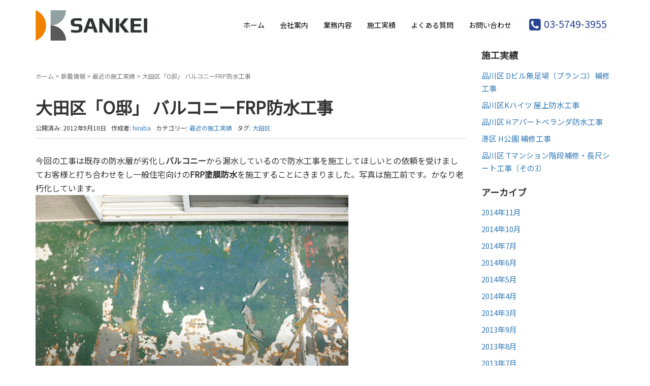

--- FILE ---
content_type: text/html; charset=UTF-8
request_url: https://sankei-reform.com/news/achievement/20120910.html
body_size: 13805
content:
<!DOCTYPE html>
<html lang="ja"
	prefix="og: https://ogp.me/ns#" >
<head prefix="og: http://ogp.me/ns# fb: http://ogp.me/ns/fb# article: http://ogp.me/ns/article#">
	<meta charset="UTF-8">
	<meta name="viewport" content="width=device-width, initial-scale=1.0, maximum-scale=1.0, user-scalable=0" />
	<link rel="pingback" href="https://sankei-reform.com/xmlrpc.php" />
	<!--[if lt IE 9]>
	<script src="https://sankei-reform.com/wp-content/themes/habakiri/js/html5shiv.min.js"></script>
	<![endif]-->
	<title>大田区「O邸」 バルコニーFRP防水工事 - 株式会社三景</title>

		<!-- All in One SEO 4.1.5.3 -->
		<meta name="description" content="今回の工事は既存の防水層が劣化しバルコニーから漏水しているので防水工事を施工してほしいとの依頼を受けましてお客様と打ち合わせをし一般住宅向けのFRP塗膜防水を施工することにきまりました。写真は施工前です。かなり老朽化して […]" />
		<meta name="robots" content="max-image-preview:large" />
		<link rel="canonical" href="https://sankei-reform.com/news/achievement/20120910.html" />

		<!-- Google tag (gtag.js) -->
<script async src="https://www.googletagmanager.com/gtag/js?id=G-4HK54TE515"></script>
<script>
 window.dataLayer = window.dataLayer || [];
 function gtag(){dataLayer.push(arguments);}
 gtag('js', new Date());

 gtag('config', 'G-4HK54TE515');
</script>
		<meta property="og:locale" content="ja_JP" />
		<meta property="og:site_name" content="株式会社三景 - 品川区のビル・マンションの外壁調査・修繕・改修なら私たちにお任せください。" />
		<meta property="og:type" content="article" />
		<meta property="og:title" content="大田区「O邸」 バルコニーFRP防水工事 - 株式会社三景" />
		<meta property="og:description" content="今回の工事は既存の防水層が劣化しバルコニーから漏水しているので防水工事を施工してほしいとの依頼を受けましてお客様と打ち合わせをし一般住宅向けのFRP塗膜防水を施工することにきまりました。写真は施工前です。かなり老朽化して […]" />
		<meta property="og:url" content="https://sankei-reform.com/news/achievement/20120910.html" />
		<meta property="og:image" content="https://sankei-reform.com/wp-content/uploads/2020/09/SANKEI-1.jpg" />
		<meta property="og:image:secure_url" content="https://sankei-reform.com/wp-content/uploads/2020/09/SANKEI-1.jpg" />
		<meta property="og:image:width" content="512" />
		<meta property="og:image:height" content="512" />
		<meta property="article:published_time" content="2012-09-10T01:30:06+00:00" />
		<meta property="article:modified_time" content="2020-10-16T03:45:28+00:00" />
		<meta name="twitter:card" content="summary" />
		<meta name="twitter:domain" content="sankei-reform.com" />
		<meta name="twitter:title" content="大田区「O邸」 バルコニーFRP防水工事 - 株式会社三景" />
		<meta name="twitter:description" content="今回の工事は既存の防水層が劣化しバルコニーから漏水しているので防水工事を施工してほしいとの依頼を受けましてお客様と打ち合わせをし一般住宅向けのFRP塗膜防水を施工することにきまりました。写真は施工前です。かなり老朽化して […]" />
		<meta name="twitter:image" content="https://sankei-reform.com/wp-content/uploads/2020/09/SANKEI-1.jpg" />
		<script type="application/ld+json" class="aioseo-schema">
			{"@context":"https:\/\/schema.org","@graph":[{"@type":"WebSite","@id":"https:\/\/sankei-reform.com\/#website","url":"https:\/\/sankei-reform.com\/","name":"\u682a\u5f0f\u4f1a\u793e\u4e09\u666f","description":"\u54c1\u5ddd\u533a\u306e\u30d3\u30eb\u30fb\u30de\u30f3\u30b7\u30e7\u30f3\u306e\u5916\u58c1\u8abf\u67fb\u30fb\u4fee\u7e55\u30fb\u6539\u4fee\u306a\u3089\u79c1\u305f\u3061\u306b\u304a\u4efb\u305b\u304f\u3060\u3055\u3044\u3002","inLanguage":"ja","publisher":{"@id":"https:\/\/sankei-reform.com\/#organization"}},{"@type":"Organization","@id":"https:\/\/sankei-reform.com\/#organization","name":"\u682a\u5f0f\u4f1a\u793e\u4e09\u666f","url":"https:\/\/sankei-reform.com\/","logo":{"@type":"ImageObject","@id":"https:\/\/sankei-reform.com\/#organizationLogo","url":"https:\/\/sankei-reform.com\/wp-content\/uploads\/2020\/09\/SANKEI-1.jpg","width":512,"height":512,"caption":"\u682a\u5f0f\u4f1a\u793e\u4e09\u666f"},"image":{"@id":"https:\/\/sankei-reform.com\/#organizationLogo"}},{"@type":"BreadcrumbList","@id":"https:\/\/sankei-reform.com\/news\/achievement\/20120910.html#breadcrumblist","itemListElement":[{"@type":"ListItem","@id":"https:\/\/sankei-reform.com\/#listItem","position":1,"item":{"@type":"WebPage","@id":"https:\/\/sankei-reform.com\/","name":"\u30db\u30fc\u30e0","description":"\u4e09\u666f\u306b\u3064\u3044\u3066 ABOUT SANKEI \u682a\u5f0f\u4f1a\u793e\u4e09\u666f\u306f\u8a2d\u7acb10\u5e74\u4ee5\u4e0a\u306e\u5b9f\u7e3e\u3092\u8a87\u308b\u9632\u6c34\u30fb\u5857\u88c5\u30fb\u5916\u58c1\u5de5\u4e8b\u4f1a\u793e\u3002 \u3053 [\u2026]","url":"https:\/\/sankei-reform.com\/"},"nextItem":"https:\/\/sankei-reform.com\/news\/achievement\/20120910.html#listItem"},{"@type":"ListItem","@id":"https:\/\/sankei-reform.com\/news\/achievement\/20120910.html#listItem","position":2,"item":{"@type":"WebPage","@id":"https:\/\/sankei-reform.com\/news\/achievement\/20120910.html","name":"\u5927\u7530\u533a\u300cO\u90b8\u300d \u30d0\u30eb\u30b3\u30cb\u30fcFRP\u9632\u6c34\u5de5\u4e8b","description":"\u4eca\u56de\u306e\u5de5\u4e8b\u306f\u65e2\u5b58\u306e\u9632\u6c34\u5c64\u304c\u52a3\u5316\u3057\u30d0\u30eb\u30b3\u30cb\u30fc\u304b\u3089\u6f0f\u6c34\u3057\u3066\u3044\u308b\u306e\u3067\u9632\u6c34\u5de5\u4e8b\u3092\u65bd\u5de5\u3057\u3066\u307b\u3057\u3044\u3068\u306e\u4f9d\u983c\u3092\u53d7\u3051\u307e\u3057\u3066\u304a\u5ba2\u69d8\u3068\u6253\u3061\u5408\u308f\u305b\u3092\u3057\u4e00\u822c\u4f4f\u5b85\u5411\u3051\u306eFRP\u5857\u819c\u9632\u6c34\u3092\u65bd\u5de5\u3059\u308b\u3053\u3068\u306b\u304d\u307e\u308a\u307e\u3057\u305f\u3002\u5199\u771f\u306f\u65bd\u5de5\u524d\u3067\u3059\u3002\u304b\u306a\u308a\u8001\u673d\u5316\u3057\u3066 [\u2026]","url":"https:\/\/sankei-reform.com\/news\/achievement\/20120910.html"},"previousItem":"https:\/\/sankei-reform.com\/#listItem"}]},{"@type":"Person","@id":"https:\/\/sankei-reform.com\/author\/hiraba#author","url":"https:\/\/sankei-reform.com\/author\/hiraba","name":"hiraba","image":{"@type":"ImageObject","@id":"https:\/\/sankei-reform.com\/news\/achievement\/20120910.html#authorImage","url":"https:\/\/secure.gravatar.com\/avatar\/9bf9e29db8eb599e64fbdecf436a613b?s=96&d=mm&r=g","width":96,"height":96,"caption":"hiraba"}},{"@type":"WebPage","@id":"https:\/\/sankei-reform.com\/news\/achievement\/20120910.html#webpage","url":"https:\/\/sankei-reform.com\/news\/achievement\/20120910.html","name":"\u5927\u7530\u533a\u300cO\u90b8\u300d \u30d0\u30eb\u30b3\u30cb\u30fcFRP\u9632\u6c34\u5de5\u4e8b - \u682a\u5f0f\u4f1a\u793e\u4e09\u666f","description":"\u4eca\u56de\u306e\u5de5\u4e8b\u306f\u65e2\u5b58\u306e\u9632\u6c34\u5c64\u304c\u52a3\u5316\u3057\u30d0\u30eb\u30b3\u30cb\u30fc\u304b\u3089\u6f0f\u6c34\u3057\u3066\u3044\u308b\u306e\u3067\u9632\u6c34\u5de5\u4e8b\u3092\u65bd\u5de5\u3057\u3066\u307b\u3057\u3044\u3068\u306e\u4f9d\u983c\u3092\u53d7\u3051\u307e\u3057\u3066\u304a\u5ba2\u69d8\u3068\u6253\u3061\u5408\u308f\u305b\u3092\u3057\u4e00\u822c\u4f4f\u5b85\u5411\u3051\u306eFRP\u5857\u819c\u9632\u6c34\u3092\u65bd\u5de5\u3059\u308b\u3053\u3068\u306b\u304d\u307e\u308a\u307e\u3057\u305f\u3002\u5199\u771f\u306f\u65bd\u5de5\u524d\u3067\u3059\u3002\u304b\u306a\u308a\u8001\u673d\u5316\u3057\u3066 [\u2026]","inLanguage":"ja","isPartOf":{"@id":"https:\/\/sankei-reform.com\/#website"},"breadcrumb":{"@id":"https:\/\/sankei-reform.com\/news\/achievement\/20120910.html#breadcrumblist"},"author":"https:\/\/sankei-reform.com\/author\/hiraba#author","creator":"https:\/\/sankei-reform.com\/author\/hiraba#author","image":{"@type":"ImageObject","@id":"https:\/\/sankei-reform.com\/#mainImage","url":"https:\/\/sankei-reform.com\/wp-content\/uploads\/2012\/09\/2012_09_09_091.jpg","width":616,"height":398},"primaryImageOfPage":{"@id":"https:\/\/sankei-reform.com\/news\/achievement\/20120910.html#mainImage"},"datePublished":"2012-09-10T01:30:06+09:00","dateModified":"2020-10-16T03:45:28+09:00"},{"@type":"BlogPosting","@id":"https:\/\/sankei-reform.com\/news\/achievement\/20120910.html#blogposting","name":"\u5927\u7530\u533a\u300cO\u90b8\u300d \u30d0\u30eb\u30b3\u30cb\u30fcFRP\u9632\u6c34\u5de5\u4e8b - \u682a\u5f0f\u4f1a\u793e\u4e09\u666f","description":"\u4eca\u56de\u306e\u5de5\u4e8b\u306f\u65e2\u5b58\u306e\u9632\u6c34\u5c64\u304c\u52a3\u5316\u3057\u30d0\u30eb\u30b3\u30cb\u30fc\u304b\u3089\u6f0f\u6c34\u3057\u3066\u3044\u308b\u306e\u3067\u9632\u6c34\u5de5\u4e8b\u3092\u65bd\u5de5\u3057\u3066\u307b\u3057\u3044\u3068\u306e\u4f9d\u983c\u3092\u53d7\u3051\u307e\u3057\u3066\u304a\u5ba2\u69d8\u3068\u6253\u3061\u5408\u308f\u305b\u3092\u3057\u4e00\u822c\u4f4f\u5b85\u5411\u3051\u306eFRP\u5857\u819c\u9632\u6c34\u3092\u65bd\u5de5\u3059\u308b\u3053\u3068\u306b\u304d\u307e\u308a\u307e\u3057\u305f\u3002\u5199\u771f\u306f\u65bd\u5de5\u524d\u3067\u3059\u3002\u304b\u306a\u308a\u8001\u673d\u5316\u3057\u3066 [\u2026]","inLanguage":"ja","headline":"\u5927\u7530\u533a\u300cO\u90b8\u300d \u30d0\u30eb\u30b3\u30cb\u30fcFRP\u9632\u6c34\u5de5\u4e8b","author":{"@id":"https:\/\/sankei-reform.com\/author\/hiraba#author"},"publisher":{"@id":"https:\/\/sankei-reform.com\/#organization"},"datePublished":"2012-09-10T01:30:06+09:00","dateModified":"2020-10-16T03:45:28+09:00","articleSection":"\u6700\u8fd1\u306e\u65bd\u5de5\u5b9f\u7e3e, \u5927\u7530\u533a","mainEntityOfPage":{"@id":"https:\/\/sankei-reform.com\/news\/achievement\/20120910.html#webpage"},"isPartOf":{"@id":"https:\/\/sankei-reform.com\/news\/achievement\/20120910.html#webpage"},"image":{"@type":"ImageObject","@id":"https:\/\/sankei-reform.com\/#articleImage","url":"https:\/\/sankei-reform.com\/wp-content\/uploads\/2012\/09\/2012_09_09_091.jpg","width":616,"height":398}}]}
		</script>
		<!-- All in One SEO -->

<link rel='dns-prefetch' href='//www.google.com' />
<link rel='dns-prefetch' href='//s.w.org' />
<link rel="alternate" type="application/rss+xml" title="株式会社三景 &raquo; フィード" href="https://sankei-reform.com/feed" />
<link rel="alternate" type="application/rss+xml" title="株式会社三景 &raquo; コメントフィード" href="https://sankei-reform.com/comments/feed" />
<link rel="alternate" type="application/rss+xml" title="株式会社三景 &raquo; 大田区「O邸」 バルコニーFRP防水工事 のコメントのフィード" href="https://sankei-reform.com/news/achievement/20120910.html/feed" />
		<!-- This site uses the Google Analytics by MonsterInsights plugin v8.10.0 - Using Analytics tracking - https://www.monsterinsights.com/ -->
		<!-- Note: MonsterInsights is not currently configured on this site. The site owner needs to authenticate with Google Analytics in the MonsterInsights settings panel. -->
					<!-- No UA code set -->
				<!-- / Google Analytics by MonsterInsights -->
				<script type="text/javascript">
			window._wpemojiSettings = {"baseUrl":"https:\/\/s.w.org\/images\/core\/emoji\/13.0.0\/72x72\/","ext":".png","svgUrl":"https:\/\/s.w.org\/images\/core\/emoji\/13.0.0\/svg\/","svgExt":".svg","source":{"concatemoji":"https:\/\/sankei-reform.com\/wp-includes\/js\/wp-emoji-release.min.js?ver=5.5.17"}};
			!function(e,a,t){var n,r,o,i=a.createElement("canvas"),p=i.getContext&&i.getContext("2d");function s(e,t){var a=String.fromCharCode;p.clearRect(0,0,i.width,i.height),p.fillText(a.apply(this,e),0,0);e=i.toDataURL();return p.clearRect(0,0,i.width,i.height),p.fillText(a.apply(this,t),0,0),e===i.toDataURL()}function c(e){var t=a.createElement("script");t.src=e,t.defer=t.type="text/javascript",a.getElementsByTagName("head")[0].appendChild(t)}for(o=Array("flag","emoji"),t.supports={everything:!0,everythingExceptFlag:!0},r=0;r<o.length;r++)t.supports[o[r]]=function(e){if(!p||!p.fillText)return!1;switch(p.textBaseline="top",p.font="600 32px Arial",e){case"flag":return s([127987,65039,8205,9895,65039],[127987,65039,8203,9895,65039])?!1:!s([55356,56826,55356,56819],[55356,56826,8203,55356,56819])&&!s([55356,57332,56128,56423,56128,56418,56128,56421,56128,56430,56128,56423,56128,56447],[55356,57332,8203,56128,56423,8203,56128,56418,8203,56128,56421,8203,56128,56430,8203,56128,56423,8203,56128,56447]);case"emoji":return!s([55357,56424,8205,55356,57212],[55357,56424,8203,55356,57212])}return!1}(o[r]),t.supports.everything=t.supports.everything&&t.supports[o[r]],"flag"!==o[r]&&(t.supports.everythingExceptFlag=t.supports.everythingExceptFlag&&t.supports[o[r]]);t.supports.everythingExceptFlag=t.supports.everythingExceptFlag&&!t.supports.flag,t.DOMReady=!1,t.readyCallback=function(){t.DOMReady=!0},t.supports.everything||(n=function(){t.readyCallback()},a.addEventListener?(a.addEventListener("DOMContentLoaded",n,!1),e.addEventListener("load",n,!1)):(e.attachEvent("onload",n),a.attachEvent("onreadystatechange",function(){"complete"===a.readyState&&t.readyCallback()})),(n=t.source||{}).concatemoji?c(n.concatemoji):n.wpemoji&&n.twemoji&&(c(n.twemoji),c(n.wpemoji)))}(window,document,window._wpemojiSettings);
		</script>
		<style type="text/css">
img.wp-smiley,
img.emoji {
	display: inline !important;
	border: none !important;
	box-shadow: none !important;
	height: 1em !important;
	width: 1em !important;
	margin: 0 .07em !important;
	vertical-align: -0.1em !important;
	background: none !important;
	padding: 0 !important;
}
</style>
	<link rel='stylesheet' id='wp-block-library-css'  href='https://sankei-reform.com/wp-includes/css/dist/block-library/style.min.css?ver=5.5.17' type='text/css' media='all' />
<link rel='stylesheet' id='simple-sitemap-css-css'  href='https://sankei-reform.com/wp-content/plugins/simple-sitemap/lib/assets/css/simple-sitemap.css?ver=3.5.4' type='text/css' media='all' />
<link rel='stylesheet' id='habakiri-assets-css'  href='https://sankei-reform.com/wp-content/themes/habakiri/css/assets.min.css?ver=1.0.0' type='text/css' media='all' />
<link rel='stylesheet' id='habakiri-css'  href='https://sankei-reform.com/wp-content/themes/habakiri/style.min.css?ver=20200929061838' type='text/css' media='all' />
<link rel='stylesheet' id='habakiri-child-css'  href='https://sankei-reform.com/wp-content/themes/habakiri-child/style.css?ver=20200929061838' type='text/css' media='all' />
<link rel='stylesheet' id='slb_core-css'  href='https://sankei-reform.com/wp-content/plugins/simple-lightbox/client/css/app.css?ver=2.8.1' type='text/css' media='all' />
<link rel='stylesheet' id='feedzy-rss-feeds-css'  href='https://sankei-reform.com/wp-content/plugins/feedzy-rss-feeds/css/feedzy-rss-feeds.css?ver=3.5.1' type='text/css' media='all' />
<script type='text/javascript' src='https://sankei-reform.com/wp-includes/js/jquery/jquery.js?ver=1.12.4-wp' id='jquery-core-js'></script>
<link rel="https://api.w.org/" href="https://sankei-reform.com/wp-json/" /><link rel="alternate" type="application/json" href="https://sankei-reform.com/wp-json/wp/v2/posts/659" /><link rel="EditURI" type="application/rsd+xml" title="RSD" href="https://sankei-reform.com/xmlrpc.php?rsd" />
<link rel="wlwmanifest" type="application/wlwmanifest+xml" href="https://sankei-reform.com/wp-includes/wlwmanifest.xml" /> 
<link rel='prev' title='品川区「Hコーポ」マンション屋根防水工事施工風景（2011年11月09日施工）' href='https://sankei-reform.com/news/achievement/20120827.html' />
<link rel='next' title='中央区「Kビル」【1】天端防水工事' href='https://sankei-reform.com/news/achievement/20120917.html' />
<meta name="generator" content="WordPress 5.5.17" />
<link rel='shortlink' href='https://sankei-reform.com/?p=659' />
<link rel="alternate" type="application/json+oembed" href="https://sankei-reform.com/wp-json/oembed/1.0/embed?url=https%3A%2F%2Fsankei-reform.com%2Fnews%2Fachievement%2F20120910.html" />
<link rel="alternate" type="text/xml+oembed" href="https://sankei-reform.com/wp-json/oembed/1.0/embed?url=https%3A%2F%2Fsankei-reform.com%2Fnews%2Fachievement%2F20120910.html&#038;format=xml" />
		<style>
		/* Safari 6.1+ (10.0 is the latest version of Safari at this time) */
		@media (max-width: 991px) and (min-color-index: 0) and (-webkit-min-device-pixel-ratio: 0) { @media () {
			display: block !important;
			.header__col {
				width: 100%;
			}
		}}
		</style>
		<style>a{color:#337ab7}a:focus,a:active,a:hover{color:#23527c}.site-branding a{color:#000}.responsive-nav a{color:#000;font-size:12px}.responsive-nav a small{color:#777;font-size:10px}.responsive-nav a:hover small,.responsive-nav a:active small,.responsive-nav .current-menu-item small,.responsive-nav .current-menu-ancestor small,.responsive-nav .current-menu-parent small,.responsive-nav .current_page_item small,.responsive-nav .current_page_parent small{color:#777}.responsive-nav .menu>.menu-item>a,.header--transparency.header--fixed--is_scrolled .responsive-nav .menu>.menu-item>a{background-color:transparent;padding:23px 15px}.responsive-nav .menu>.menu-item>a:hover,.responsive-nav .menu>.menu-item>a:active,.responsive-nav .menu>.current-menu-item>a,.responsive-nav .menu>.current-menu-ancestor>a,.responsive-nav .menu>.current-menu-parent>a,.responsive-nav .menu>.current_page_item>a,.responsive-nav .menu>.current_page_parent>a,.header--transparency.header--fixed--is_scrolled .responsive-nav .menu>.menu-item>a:hover,.header--transparency.header--fixed--is_scrolled .responsive-nav .menu>.menu-item>a:active,.header--transparency.header--fixed--is_scrolled .responsive-nav .menu>.current-menu-item>a,.header--transparency.header--fixed--is_scrolled .responsive-nav .menu>.current-menu-ancestor>a,.header--transparency.header--fixed--is_scrolled .responsive-nav .menu>.current-menu-parent>a,.header--transparency.header--fixed--is_scrolled .responsive-nav .menu>.current_page_item>a,.header--transparency.header--fixed--is_scrolled .responsive-nav .menu>.current_page_parent>a{background-color:transparent;color:#337ab7}.responsive-nav .sub-menu a{background-color:#000;color:#777}.responsive-nav .sub-menu a:hover,.responsive-nav .sub-menu a:active,.responsive-nav .sub-menu .current-menu-item a,.responsive-nav .sub-menu .current-menu-ancestor a,.responsive-nav .sub-menu .current-menu-parent a,.responsive-nav .sub-menu .current_page_item a,.responsive-nav .sub-menu .current_page_parent a{background-color:#191919;color:#337ab7}.off-canvas-nav{font-size:12px}.responsive-nav,.header--transparency.header--fixed--is_scrolled .responsive-nav{background-color:transparent}#responsive-btn{background-color:transparent;border-color:#eee;color:#000}#responsive-btn:hover{background-color:#f5f5f5;border-color:#eee;color:#000}.habakiri-slider__transparent-layer{background-color:rgba( 0,0,0, 0.1 )}.page-header{background-color:#222;color:#fff}.pagination>li>a{color:#337ab7}.pagination>li>span{background-color:#337ab7;border-color:#337ab7}.pagination>li>a:focus,.pagination>li>a:hover,.pagination>li>span:focus,.pagination>li>span:hover{color:#23527c}.header{background-color:#fff}.header--transparency.header--fixed--is_scrolled{background-color:#fff !important}.footer{background-color:#111113}.footer-widget-area a{color:#777}.footer-widget-area,.footer-widget-area .widget_calendar #wp-calendar caption{color:#555}.footer-widget-area .widget_calendar #wp-calendar,.footer-widget-area .widget_calendar #wp-calendar *{border-color:#555}@media(min-width:992px){.responsive-nav{display:block}.off-canvas-nav,#responsive-btn{display:none !important}.header--2row{padding-bottom:0}.header--2row .header__col,.header--center .header__col{display:block}.header--2row .responsive-nav,.header--center .responsive-nav{margin-right:-1000px;margin-left:-1000px;padding-right:1000px;padding-left:1000px}.header--2row .site-branding,.header--center .site-branding{padding-bottom:0}.header--center .site-branding{text-align:center}}</style><link rel="icon" href="https://sankei-reform.com/wp-content/uploads/2020/09/cropped-SANKEI-1-32x32.jpg" sizes="32x32" />
<link rel="icon" href="https://sankei-reform.com/wp-content/uploads/2020/09/cropped-SANKEI-1-192x192.jpg" sizes="192x192" />
<link rel="apple-touch-icon" href="https://sankei-reform.com/wp-content/uploads/2020/09/cropped-SANKEI-1-180x180.jpg" />
<meta name="msapplication-TileImage" content="https://sankei-reform.com/wp-content/uploads/2020/09/cropped-SANKEI-1-270x270.jpg" />
		<style type="text/css" id="wp-custom-css">
			@media (min-width: 992px){
.col-md-8 {
width:100%
}}
@media (max-width: 991px){
.col-xs-10 {
width:100%
}}
.pc-hide{
display: none;
}
.catch{
font-size: 38px;
font-weight:bold;
display: inline-block;
padding-bottom: 20px;
}
.col-xs-10{
padding-left: 0px;
padding-right: 0px;
}
body {
    font-family: 'Noto Sans JP', Helvetica Neue,Helvetica,Arial,sans-serif;
font-size: 16px;
}

.habakiri-slider__item-content {
font-size: 1.6em;
 top: 70%;
width:100%;
}
p.bg-text{
text-align: center;
margin-right:0px;
}
.col-xs-offset-1 {
margin-left:0px;
}
.col-xs-12{
padding-right: 0px;
padding-left: 0px;
}

.bg-image {
  width: 100%;
  background-size: cover;
}
.bg-mask {
padding:30px 0;
height: 100%;
background: rgba(233,86,18,0.8);
}
.tel{
float: right;
padding: 15px 15px;
font-size: 20px;
}
.tel a{
color: #274492;
}
.responsive-nav a {
    font-size: 14px;
}
.header {
    background-color: rgba(255, 255, 255, .9) !important;
}

table {
width: 100%;
border: 1px solid #B9B8B2;
}

.td-point{
background: #f8f2dc;
}

th {
background: #EBEBEB;
color: #363636;
font-weight:normal;
border: 1px solid #B9B8B2;
	
}
td{
background: #fff;
	border: 1px solid #B9B8B2;
}
th,td {
padding: 8px 10px;
}

h3 .y-span{
    background: linear-gradient(to bottom,rgba(255,255,0,0) 0,rgba(255,255,0,0) 80%,#ff0 81%,#ff0 100%);
}

.page-header__title{
padding-bottom:12px;
}

.page-header {
margin-top:100px;
}

.col-md-9 #main .breadcrumbs {
margin-top:100px;
}


.back-gray{
    background-color: #f5f5f5;
}

.back-gray2{
    background-color: #fcf8dd;
}

.page_title h3,.col-md-4 h3{
letter-spacing: 3px;
}

.news_list {
    list-style: none;
    margin: 0 0 1rem;
    padding: 0;
}
.news_list li {
    border-bottom: 1px dotted #020828;
    padding: 1rem 0.2rem 1.5rem;
}
.news_date{
    margin-right:1rem;
}
.wpcf7 {
    border: 5px solid #e0f3f3;
}
.wpcf7 p {
    border-bottom: 1px dotted #cccccc;
    padding: 12px 20px;
    clear: both;
}
.wpcf7 p .koumoku {
    border-right: 2px solid #CCCCCC;
    display: block;
    width: 180px;
    margin-right: 20px;
    float: left;
}
div.wpcf7 .watermark {
    color: #888;
}
.wpcf7 p .koumoku_bottom {
    border-right: 2px solid #CCCCCC;
    display: block;
    width: 180px;
    margin-right: 20px;
    float: left;
}
.wpcf7 p .sitei {
    padding-left: 6px;
    color: #888888;
}
.wpcf7-submit {
    width: 192px;
    height: 30px;
}
.sankei_submit {
    margin: 0 auto;
    text-align: center;
}
.f_even{
margin-bottom:0px;
padding-bottom:24px !important;
}

.faq_list01 {
    border: 11px solid #e0f3f3;
    margin: 15px 0 15px;
}

.faq_list01 ul {
margin: 20px 30px;
list-style: none;
}

.faq_list01 ul li {
    border-bottom: 1px dotted #d5d5d5;
    line-height: 1.7;
    padding: 9px 0 9px 25px;
    background: url(http://sankei-reform.com/wp-content/uploads/2020/10/bg-img18.gif) no-repeat scroll 0px 0.643em;
}

.faq_list02 {
    margin: 25px 0 0px;
}
.faq_list02 dl {
    line-height: 1.7;
}
.faq_list02 dt {
    font-weight: bold;
    text-indent: -1.714em;
    padding: 12px 0 12px 40px;
    border-left: 1px solid #bacee6;
    border-right: 1px solid #bacee6;
    border-top: 1px solid #bacee6;
    border-bottom: 1px solid #bacee6;
    margin-top: 25px;
}

.faq_list02 dd {
    text-indent: -1.714em;
    padding: 12px 20px 12px 40px;
    border-left: 1px solid #bacee6;
    border-right: 1px solid #bacee6;
    border-bottom: 1px solid #bacee6;
    background-color: #fffff0;
}

.faq_list02 dt span {
    color: #399c08;
}
.faq_list02 dd span {
    font-weight: bold;
    color: #ff6b08;
}

.faq_list02 .maker .hosyou {
    font-weight: normal;
    color: #444444;
}

.position_center_outer{
  text-align: center;
}

.position_center_inner{
  display: inline-block;
  text-align: left;
}

.telphone {
    border: 5px solid #e0f3f3;
    margin: 15px 0 15px;
    background-color: #fffff0;
}

.telphone p {
    margin: 10px 10px;
    line-height: 1.8;
}

.telphone p span {
    font-weight: bold;
    margin: 0px 10px;
}

.page_title{
margin-bottom: 40px;
text-align: center;
}

h2 span.ja,h2 span.ja_2 {
  margin: 0 0 15px;
  padding: 0 0 15px;
  letter-spacing: 5px;
  font-weight: 900;
  display: block;
  position: relative;
}

h2 span.ja:after {
  content: "";
  width: 100px;
  height: 5px;
  background-color: #f08300;
  position: absolute;
  left: 50%;
  bottom: 0;
  -webkit-transform: translateX(-50%);
     -moz-transform: translateX(-50%);
      -ms-transform: translateX(-50%);
       -o-transform: translateX(-50%);
          transform: translateX(-50%);
}

.page_title span.en {
    font-size: 14px;
    font-weight: 600;
    display: block;
}

.top_magin_50{
margin-top:60px;
}

.bottom_padding_50{
padding-bottom:60px;
}

.clearfix::after {
content: "";
display: block;
clear: both;
}
.clearfix{ zoom: 1; }
table {
  margin: 20px auto;
}
.tbl-r02 {
    background: none repeat scroll 0 0 #FFFFFF;
    border-left: 1px solid #B9B8B2;
    border-right: 1px solid #B9B8B2;
    border-top: 1px solid #B9B8B2;
}
.tbl-r02 th {
    background: none repeat scroll 0 0 #EBEBEB;
    border-bottom: 1px solid #B9B8B2;
    border-right: 1px solid #B9B8B2;
color:#363636;
  padding: 10px;
}
.tbl-r02 td {
border-bottom: 1px solid #B9B8B2;
  padding: 10px;
}
.footer-widget-area{
font-size: 16px;
color: #fff;
background: #4e4e4e;
}
.copyright{
background: #f08300;
padding:7px 0;
}
.copyright,.footer-widget-area a{
color: #fff;
}
.tyousei01{
margin-top:46px;
}
.size-full,.tyousei03{
margin-bottom:16px;
}
.grecaptcha-badge {
margin: 0 auto;
}
@media screen and (max-width: 640px) {
  .last td:last-child {
    border-bottom: solid 1px #ccc;
    width: 100%;
  }
  .tbl-r02 {
    width: 80%;
  }
.tbl-r02 th {
    border-right: 0px;
}
  .tbl-r02 th,
  .tbl-r02 td {
    display: block;
    width: 100%;
  }
	.faq_list01 ul {
	margin-left: 0px;
	padding-left: 20px;
	}
	.position_center_inner{
	width: 90%;
	}
	input,textarea{
	width: 100%;
	}
	.wpcf7 p .koumoku,.wpcf7 p .koumoku_bottom{
	border-right: 0px;
	}
.tyousei01,.tyousei02{
margin-top:0px;
padding-top:0px;
}
.footer-logo{
width:50%;
}
}	
@media screen and (max-width: 991px) {
.tel{
width:190px;
margin-right:50px;
}
.page-header {
padding: 35px 0 20px 0;
}
}
@media screen and (max-width: 575px) {
p.bg-text{
font-size: 70%;
}
.catch{
font-size: 24px;
}
.pc-hide {
display: block;
}
.sp-noimg {
display:none;
}
.tyousei03{
display: block;
margin-left: auto;
margin-right: auto;
margin-bottom:0px;
}
.tyousei04{
margin-bottom:26px;
}
}

		</style>
		<link href="https://fonts.googleapis.com/css?family=Noto+Sans+JP&display=swap&subset=japanese" rel="stylesheet">
</head>
<body class="post-template-default single single-post postid-659 single-format-standard blog-template-single-right-sidebar">
<div id="container">
		<header id="header" class="header header--transparency ">
				<div class="container">
			<div class="row header__content">
				<div class="col-xs-10 col-md-4 header__col">
					
<div class="site-branding">
	<h1 class="site-branding__heading">
		<a href="https://sankei-reform.com/" rel="home"><img src="http://sankei-reform.com/wp-content/uploads/2020/09/SANKEI-logo.png" alt="株式会社三景" class="site-branding__logo" /></a>	</h1>
<!-- end .site-branding --></div>
				<!-- end .header__col --></div>
				<div class="col-xs-2 col-md-8 header__col global-nav-wrapper clearfix">
				<div class="tel"><a href="tel:0357493955"><i class="fa fa-phone-square fa-lg fa-fw"></i><span>03-5749-3955</span></a></div>
					
<nav class="global-nav js-responsive-nav nav--hide" role="navigation">
	<div class="menu-menu-container"><ul id="menu-menu" class="menu"><li id="menu-item-1659" class="menu-item menu-item-type-post_type menu-item-object-page menu-item-home menu-item-1659"><a href="https://sankei-reform.com/">ホーム</a></li>
<li id="menu-item-1652" class="menu-item menu-item-type-post_type menu-item-object-page menu-item-1652"><a href="https://sankei-reform.com/company">会社案内</a></li>
<li id="menu-item-1649" class="menu-item menu-item-type-post_type menu-item-object-page menu-item-1649"><a href="https://sankei-reform.com/work">業務内容</a></li>
<li id="menu-item-1653" class="menu-item menu-item-type-post_type menu-item-object-page menu-item-1653"><a href="https://sankei-reform.com/results">施工実績</a></li>
<li id="menu-item-1651" class="menu-item menu-item-type-post_type menu-item-object-page menu-item-1651"><a href="https://sankei-reform.com/faq">よくある質問</a></li>
<li id="menu-item-1650" class="menu-item menu-item-type-post_type menu-item-object-page menu-item-1650"><a href="https://sankei-reform.com/contact">お問い合わせ</a></li>
</ul></div><!-- end .global-nav --></nav>
					<div id="responsive-btn"></div>
				<!-- end .header__col --></div>
			<!-- end .row --></div>
		<!-- end .container --></div>
			<!-- end #header --></header>
	<div id="contents">
		

<div class="sub-page-contents">
	<div class="container">
	<div class="row">
		<div class="col-md-9">
			<main id="main" role="main">

				<div class="breadcrumbs"><a href="https://sankei-reform.com/">ホーム</a> &gt; <a href="https://sankei-reform.com/category/news">新着情報</a> &gt; <a href="https://sankei-reform.com/category/news/achievement">最近の施工実績</a> &gt; <strong>大田区「O邸」 バルコニーFRP防水工事</strong></div>				<article class="article article--single post-659 post type-post status-publish format-standard has-post-thumbnail hentry category-achievement tag-11">
	<div class="entry">
						<h1 class="entry__title entry-title">大田区「O邸」 バルコニーFRP防水工事</h1>
								<div class="entry-meta">
			<ul class="entry-meta__list">
				<li class="entry-meta__item published"><time datetime="2012-09-10T10:30:06+09:00">公開済み: 2012年9月10日</time></li><li class="entry-meta__item updated hidden"><time datetime="2020-10-16T12:45:28+09:00">更新: 2020年10月16日</time></li><li class="entry-meta__item vCard author">作成者: <a href="https://sankei-reform.com/author/hiraba"><span class="fn">hiraba</span></a></li><li class="entry-meta__item categories">カテゴリー: <a href="https://sankei-reform.com/category/news/achievement">最近の施工実績</a></li><li class="entry-meta__item tags">タグ: <a href="https://sankei-reform.com/tag/%e5%a4%a7%e7%94%b0%e5%8c%ba" rel="tag">大田区</a></li>			</ul>
		<!-- end .entry-meta --></div>
						<div class="entry__content entry-content">
			<p>今回の工事は既存の防水層が劣化し<strong>バルコニー</strong>から漏水しているので防水工事を施工してほしいとの依頼を受けましてお客様と打ち合わせをし一般住宅向けの<strong>FRP塗膜防水</strong>を施工することにきまりました。写真は施工前です。かなり老朽化しています。<br />
<img loading="lazy" src="http://sankei-reform.com/wp-content/uploads/2012/09/2012_09_09_01.jpg" alt="バルコニーFRP防水施工前" width="616" height="398" class="alignnone size-full wp-image-660" /><br />
まずは皮すき等を使用し既存の防水層をケレンします。<br />
<img loading="lazy" src="http://sankei-reform.com/wp-content/uploads/2012/09/2012_09_09_021.jpg" alt="バルコニーFRP防水ケレン" width="616" height="398" class="alignnone size-full wp-image-662" /><br />
次に下が鉄板なので下地を作ります。ベニヤの板を取り付けていきます。<br />
<img loading="lazy" src="http://sankei-reform.com/wp-content/uploads/2012/09/2012_09_09_03.jpg" alt="バルコニーFRP防水下地" width="616" height="398" class="alignnone size-full wp-image-663" /><br />
木の板を取り付けたらプライマーを均等に塗布します。<br />
<img src="http://sankei-reform.com/wp-content/uploads/2012/09/2012_09_09_04.jpg" alt="" title="バルコニーFRP防水プライマー" height="398" class="alignnone size-full wp-image-664" /><br />
プライマーをしっかりと乾燥させたらジョイント部や廻りをシール材で埋めます。水の入りやすい弱いところはしっかりと処理します。<br />
<img loading="lazy" src="http://sankei-reform.com/wp-content/uploads/2012/09/2012_09_09_05.jpg" alt="バルコニーFRP防水シール" width="616" height="398" class="alignnone size-full wp-image-665" /><br />
次にマット（無機ガラス繊維）を貼ります。より強度が増します。<br />
<img loading="lazy" src="http://sankei-reform.com/wp-content/uploads/2012/09/2012_09_09_06.jpg" alt="バルコニーFRP防水マット貼り" width="616" height="398" class="alignnone size-full wp-image-666" /><br />
FRP防水材（中塗り）を塗布します。<br />
<img loading="lazy" src="http://sankei-reform.com/wp-content/uploads/2012/09/2012_09_09_07.jpg" alt="バルコニーFRP防水中塗り" width="616" height="398" class="alignnone size-full wp-image-667" /><br />
高反射トップ（上塗り）を塗り残しが無いように均等に塗り綺麗に仕上げていきます。骨材（滑り止め）はトップ材に入ってます。<br />
<img loading="lazy" src="http://sankei-reform.com/wp-content/uploads/2012/09/2012_09_09_08.jpg" alt="バルコニーFRP防水上塗り" width="616" height="398" class="alignnone size-full wp-image-668" /><br />
施工完了です。工事施工期間は2日間。<br />
<img loading="lazy" src="http://sankei-reform.com/wp-content/uploads/2012/09/2012_09_09_091.jpg" alt="バルコニーFRP防水施工後" width="616" height="398" class="alignnone size-full wp-image-670" /><br />
環境に配慮した低臭用の材料を使用しました。高耐久、高品質、低環境負荷に優れたＦＲＰ防水材です。</p>
		<!-- end .entry__content --></div>
			<!-- end .entry --></div>

				<div class="related-posts">
			<h2 class="related-posts__title h3">関連記事</h2>
			<div class="entries entries--related-posts entries-related-posts">
				<article class="article article--summary post-510 post type-post status-publish format-standard has-post-thumbnail hentry category-achievement tag-7">

	
		<div class="entry--has_media entry">
			<div class="entry--has_media__inner">
				<div class="entry--has_media__media">
							<a href="https://sankei-reform.com/news/achievement/20120709.html" class="entry--has_media__link">
							<img width="150" height="150" src="https://sankei-reform.com/wp-content/uploads/2012/07/2012_07_08_06-150x150.jpg" class=" wp-post-image" alt="" loading="lazy" />					</a>
						<!-- end .entry--has_media__media --></div>
				<div class="entry--has_media__body">
									<h1 class="entry__title entry-title h4"><a href="https://sankei-reform.com/news/achievement/20120709.html">中野区「Tビル」外壁修理【2】地震による外壁損傷(クラック)を改修工事</a></h1>
									<div class="entry__summary">
						<p>前回、「地震の影響で、壁面がどれくらい損傷しているかを調べてほしい」とのご依頼を受け、調査をし、足場を建てての改修工事を行いました。打診棒を使用し浮きや割れ部分をチェックします。 青のテープが貼ってありますが広範囲にわた [&hellip;]</p>
					<!-- end .entry__summary --></div>
							<div class="entry-meta">
			<ul class="entry-meta__list">
				<li class="entry-meta__item published"><time datetime="2012-07-09T21:13:33+09:00">公開済み: 2012年7月9日</time></li><li class="entry-meta__item updated hidden"><time datetime="2020-10-16T12:39:50+09:00">更新: 2020年10月16日</time></li><li class="entry-meta__item vCard author">作成者: <a href="https://sankei-reform.com/author/hiraba"><span class="fn">hiraba</span></a></li><li class="entry-meta__item categories">カテゴリー: <a href="https://sankei-reform.com/category/news/achievement">最近の施工実績</a></li><li class="entry-meta__item tags">タグ: <a href="https://sankei-reform.com/tag/%e4%b8%ad%e9%87%8e%e5%8c%ba" rel="tag">中野区</a></li>			</ul>
		<!-- end .entry-meta --></div>
						<!-- end .entry--has_media__body --></div>
			<!-- end .entry--has_media__inner --></div>
		<!-- end .entry--has_media --></div>

	
</article>
<article class="article article--summary post-116 post type-post status-publish format-standard has-post-thumbnail hentry category-achievement tag-10">

	
		<div class="entry--has_media entry">
			<div class="entry--has_media__inner">
				<div class="entry--has_media__media">
							<a href="https://sankei-reform.com/news/achievement/20111109.html" class="entry--has_media__link">
							<img width="150" height="150" src="https://sankei-reform.com/wp-content/uploads/2011/11/2011_11_09_02-150x150.jpg" class=" wp-post-image" alt="" loading="lazy" />					</a>
						<!-- end .entry--has_media__media --></div>
				<div class="entry--has_media__body">
									<h1 class="entry__title entry-title h4"><a href="https://sankei-reform.com/news/achievement/20111109.html">品川区「Hコーポ」マンション屋根防水工事</a></h1>
									<div class="entry__summary">
						<p>今回、台風の影響でアスファルトシングル屋根から漏水したと依頼がありました。 ご相談内容は、「アスファルトシングル屋根用塗料で補修したが、漏水が止まらず何か良い施工がないか？」 ご相談後、現場を調査し、屋根の傷み具合とお客 [&hellip;]</p>
					<!-- end .entry__summary --></div>
							<div class="entry-meta">
			<ul class="entry-meta__list">
				<li class="entry-meta__item published"><time datetime="2011-11-09T16:26:29+09:00">公開済み: 2011年11月9日</time></li><li class="entry-meta__item updated hidden"><time datetime="2020-10-16T12:05:03+09:00">更新: 2020年10月16日</time></li><li class="entry-meta__item vCard author">作成者: <a href="https://sankei-reform.com/author/hiraba"><span class="fn">hiraba</span></a></li><li class="entry-meta__item categories">カテゴリー: <a href="https://sankei-reform.com/category/news/achievement">最近の施工実績</a></li><li class="entry-meta__item tags">タグ: <a href="https://sankei-reform.com/tag/%e5%93%81%e5%b7%9d%e5%8c%ba" rel="tag">品川区</a></li>			</ul>
		<!-- end .entry-meta --></div>
						<!-- end .entry--has_media__body --></div>
			<!-- end .entry--has_media__inner --></div>
		<!-- end .entry--has_media --></div>

	
</article>
<article class="article article--summary post-674 post type-post status-publish format-standard has-post-thumbnail hentry category-achievement tag-6">

	
		<div class="entry--has_media entry">
			<div class="entry--has_media__inner">
				<div class="entry--has_media__media">
							<a href="https://sankei-reform.com/news/achievement/20120917.html" class="entry--has_media__link">
							<img width="150" height="150" src="https://sankei-reform.com/wp-content/uploads/2012/09/2012_09_17_07-150x150.jpg" class=" wp-post-image" alt="" loading="lazy" />					</a>
						<!-- end .entry--has_media__media --></div>
				<div class="entry--has_media__body">
									<h1 class="entry__title entry-title h4"><a href="https://sankei-reform.com/news/achievement/20120917.html">中央区「Kビル」【1】天端防水工事</a></h1>
									<div class="entry__summary">
						<p>今回の工事は足場の組みにくいビルとビルの間をブランコで降り庇や梁の天端の防水工事を施工しました。写真は下地処理のケレン掃除をしている様子です。凹凸がかなりありましたので入念に行い水平にします。▼ 続いてホコリなどが残らな [&hellip;]</p>
					<!-- end .entry__summary --></div>
							<div class="entry-meta">
			<ul class="entry-meta__list">
				<li class="entry-meta__item published"><time datetime="2012-09-17T10:30:18+09:00">公開済み: 2012年9月17日</time></li><li class="entry-meta__item updated hidden"><time datetime="2020-10-16T12:46:57+09:00">更新: 2020年10月16日</time></li><li class="entry-meta__item vCard author">作成者: <a href="https://sankei-reform.com/author/hiraba"><span class="fn">hiraba</span></a></li><li class="entry-meta__item categories">カテゴリー: <a href="https://sankei-reform.com/category/news/achievement">最近の施工実績</a></li><li class="entry-meta__item tags">タグ: <a href="https://sankei-reform.com/tag/%e4%b8%ad%e5%a4%ae%e5%8c%ba" rel="tag">中央区</a></li>			</ul>
		<!-- end .entry-meta --></div>
						<!-- end .entry--has_media__body --></div>
			<!-- end .entry--has_media__inner --></div>
		<!-- end .entry--has_media --></div>

	
</article>
			</div>
		</div>
		</article>
				
			<!-- end #main --></main>
		<!-- end .col-md-9 --></div>
		<div class="col-md-3">
			<aside id="sub">
	<div class="sidebar"><div id="search-2" class="widget sidebar-widget widget_search">

	<form role="search" method="get" class="search-form" action="https://sankei-reform.com/">
		<label class="screen-reader-text" for="s">検索:</label>
		<div class="input-group">
			<input type="search" class="form-control" placeholder="検索&hellip;" value="" name="s" title="検索:" />
			<span class="input-group-btn">
				<input type="submit" class="btn btn-default" value="検索" />
			</span>
		</div>
	</form>
</div>
		<div id="recent-posts-2" class="widget sidebar-widget widget_recent_entries">
		<h2 class="sidebar-widget__title h4">施工実績</h2>

		<ul>
											<li>
					<a href="https://sankei-reform.com/news/achievement/20141110.html">品川区 Dビル無足場（ブランコ）補修工事</a>
									</li>
											<li>
					<a href="https://sankei-reform.com/news/achievement/20141006.html">品川区Kハイツ 屋上防水工事</a>
									</li>
											<li>
					<a href="https://sankei-reform.com/news/achievement/20140722.html">品川区 Hアパートベランダ防水工事</a>
									</li>
											<li>
					<a href="https://sankei-reform.com/news/achievement/20140602.html">港区 H公園 補修工事</a>
									</li>
											<li>
					<a href="https://sankei-reform.com/news/achievement/20140512.html">品川区 Tマンション階段補修・長尺シート工事（その3）</a>
									</li>
					</ul>

		</div><div id="archives-2" class="widget sidebar-widget widget_archive"><h2 class="sidebar-widget__title h4">アーカイブ</h2>

			<ul>
					<li><a href='https://sankei-reform.com/2014/11'>2014年11月</a></li>
	<li><a href='https://sankei-reform.com/2014/10'>2014年10月</a></li>
	<li><a href='https://sankei-reform.com/2014/07'>2014年7月</a></li>
	<li><a href='https://sankei-reform.com/2014/06'>2014年6月</a></li>
	<li><a href='https://sankei-reform.com/2014/05'>2014年5月</a></li>
	<li><a href='https://sankei-reform.com/2014/04'>2014年4月</a></li>
	<li><a href='https://sankei-reform.com/2014/03'>2014年3月</a></li>
	<li><a href='https://sankei-reform.com/2013/09'>2013年9月</a></li>
	<li><a href='https://sankei-reform.com/2013/08'>2013年8月</a></li>
	<li><a href='https://sankei-reform.com/2013/07'>2013年7月</a></li>
	<li><a href='https://sankei-reform.com/2013/06'>2013年6月</a></li>
	<li><a href='https://sankei-reform.com/2013/05'>2013年5月</a></li>
	<li><a href='https://sankei-reform.com/2013/04'>2013年4月</a></li>
	<li><a href='https://sankei-reform.com/2013/03'>2013年3月</a></li>
	<li><a href='https://sankei-reform.com/2013/02'>2013年2月</a></li>
	<li><a href='https://sankei-reform.com/2013/01'>2013年1月</a></li>
	<li><a href='https://sankei-reform.com/2012/12'>2012年12月</a></li>
	<li><a href='https://sankei-reform.com/2012/11'>2012年11月</a></li>
	<li><a href='https://sankei-reform.com/2012/10'>2012年10月</a></li>
	<li><a href='https://sankei-reform.com/2012/09'>2012年9月</a></li>
	<li><a href='https://sankei-reform.com/2012/08'>2012年8月</a></li>
	<li><a href='https://sankei-reform.com/2012/07'>2012年7月</a></li>
	<li><a href='https://sankei-reform.com/2012/06'>2012年6月</a></li>
	<li><a href='https://sankei-reform.com/2012/05'>2012年5月</a></li>
	<li><a href='https://sankei-reform.com/2012/04'>2012年4月</a></li>
	<li><a href='https://sankei-reform.com/2012/02'>2012年2月</a></li>
	<li><a href='https://sankei-reform.com/2012/01'>2012年1月</a></li>
	<li><a href='https://sankei-reform.com/2011/12'>2011年12月</a></li>
	<li><a href='https://sankei-reform.com/2011/11'>2011年11月</a></li>
	<li><a href='https://sankei-reform.com/2011/08'>2011年8月</a></li>
	<li><a href='https://sankei-reform.com/2011/06'>2011年6月</a></li>
	<li><a href='https://sankei-reform.com/2011/05'>2011年5月</a></li>
			</ul>

			</div><div id="categories-2" class="widget sidebar-widget widget_categories"><h2 class="sidebar-widget__title h4">カテゴリー</h2>

			<ul>
					<li class="cat-item cat-item-4"><a href="https://sankei-reform.com/category/news/info" title="三景からのお知らせ">お知らせ</a>
</li>
	<li class="cat-item cat-item-3"><a href="https://sankei-reform.com/category/news/achievement" title="三景が最近携わった施工実績">最近の施工実績</a>
</li>
			</ul>

			</div><div id="tag_cloud-2" class="widget sidebar-widget widget_tag_cloud"><h2 class="sidebar-widget__title h4">施工実績地域</h2>
<div class="tagcloud"><a href="https://sankei-reform.com/tag/%e4%b8%96%e7%94%b0%e8%b0%b7%e5%8c%ba" class="tag-cloud-link tag-link-5 tag-link-position-1" style="font-size: 8pt;" aria-label="世田谷区 (1個の項目)">世田谷区</a>
<a href="https://sankei-reform.com/tag/%e4%b8%ad%e5%a4%ae%e5%8c%ba" class="tag-cloud-link tag-link-6 tag-link-position-2" style="font-size: 12.148148148148pt;" aria-label="中央区 (4個の項目)">中央区</a>
<a href="https://sankei-reform.com/tag/%e4%b8%ad%e9%87%8e%e5%8c%ba" class="tag-cloud-link tag-link-7 tag-link-position-3" style="font-size: 9.8666666666667pt;" aria-label="中野区 (2個の項目)">中野区</a>
<a href="https://sankei-reform.com/tag/%e5%8c%97%e5%8c%ba" class="tag-cloud-link tag-link-8 tag-link-position-4" style="font-size: 8pt;" aria-label="北区 (1個の項目)">北区</a>
<a href="https://sankei-reform.com/tag/%e5%8d%83%e8%91%89%e7%9c%8c" class="tag-cloud-link tag-link-9 tag-link-position-5" style="font-size: 8pt;" aria-label="千葉県 (1個の項目)">千葉県</a>
<a href="https://sankei-reform.com/tag/%e5%93%81%e5%b7%9d%e5%8c%ba" class="tag-cloud-link tag-link-10 tag-link-position-6" style="font-size: 22pt;" aria-label="品川区 (44個の項目)">品川区</a>
<a href="https://sankei-reform.com/tag/%e5%a4%a7%e7%94%b0%e5%8c%ba" class="tag-cloud-link tag-link-11 tag-link-position-7" style="font-size: 14.222222222222pt;" aria-label="大田区 (7個の項目)">大田区</a>
<a href="https://sankei-reform.com/tag/%e6%96%b0%e5%ae%bf%e5%8c%ba" class="tag-cloud-link tag-link-12 tag-link-position-8" style="font-size: 9.8666666666667pt;" aria-label="新宿区 (2個の項目)">新宿区</a>
<a href="https://sankei-reform.com/tag/%e6%a8%aa%e6%b5%9c%e5%b8%82" class="tag-cloud-link tag-link-13 tag-link-position-9" style="font-size: 8pt;" aria-label="横浜市 (1個の項目)">横浜市</a>
<a href="https://sankei-reform.com/tag/%e6%b8%af%e5%8c%ba" class="tag-cloud-link tag-link-14 tag-link-position-10" style="font-size: 14.222222222222pt;" aria-label="港区 (7個の項目)">港区</a>
<a href="https://sankei-reform.com/tag/%e7%9b%ae%e9%bb%92%e5%8c%ba" class="tag-cloud-link tag-link-15 tag-link-position-11" style="font-size: 13.703703703704pt;" aria-label="目黒区 (6個の項目)">目黒区</a>
<a href="https://sankei-reform.com/tag/%e7%a5%9e%e5%a5%88%e5%b7%9d%e7%9c%8c" class="tag-cloud-link tag-link-16 tag-link-position-12" style="font-size: 11.111111111111pt;" aria-label="神奈川県 (3個の項目)">神奈川県</a></div>
</div></div><!-- #sub --></aside>
		<!-- end .col-md-3 --></div>
	<!-- end .row --></div>
<!-- end .container --></div>
<!-- end .sub-page-contents --></div>

			<!-- end #contents --></div>
	<footer id="footer" class="footer">
				
				<div class="footer-widget-area">
			<div class="container">
				<div class="row">
					<div id="custom_html-2" class="widget_text col-md-4 widget footer-widget widget_custom_html"><div class="textwidget custom-html-widget"><div class="container bottom_padding_50">
	<div class="row">
		<div class="col-md-4">
<img src="http://sankei-reform.com/wp-content/uploads/SANKEI-logo-w.png" alt="株式会社三景" width="220" height="60" class="size-full footer-logo"><br>
〒142-0041<br>
東京都品川区戸越5-11-4<br>
TEL:03-5749-3955 / FAX:03-5749-3945<br>
求人用：<a href="https://www.sankei-reform.net/" target="_blank" rel="noopener noreferrer">https://www.sankei-reform.net</a>
		</div>
		<div class="col-md-2">
			<h4>SITEMAP</h4>
			<ul>
				<li><a href="http://sankei-reform.com">ホーム</a></li>
				<li><a href="http://sankei-reform.com/company">会社案内</a></li>
				<li><a href="http://sankei-reform.com/results">施工実績</a></li>
				<li><a href="http://sankei-reform.com/faq">よくある質問</a></li>
				<li><a href="http://sankei-reform.com/contact">お問い合わせ</a></li>
			</ul>
		</div>
		<div class="col-md-2 tyousei01">
			<ul class="tyousei02">
				<li><a href="http://sankei-reform.com/flow">施工までの流れ</a></li>
				<li><a href="http://sankei-reform.com/sitemap">サイトマップ</a></li>
				<li><a href="http://sankei-reform.com/privacy">プライバシーポリシー</a></li>
			</ul>
		</div>
		<div class="col-md-4">
			<h4 class="tyousei04">施工後の対応について</h4>
<a href="http://sankei-reform.com/faq#q10"><img src="http://sankei-reform.com/wp-content/uploads/maker-hosyou.png" alt="安心の材料メーカー保証" width="213" height="76" class="tyousei03"></a><br>
<a href="http://sankei-reform.com/faq#q10"><img src="http://sankei-reform.com/wp-content/uploads/sankei-after-service.png" alt="一年間無償アフターサービス" width="213" height="76" class="tyousei03"></a>
		</div>
	</div>
</div></div></div>				<!-- end .row --></div>
			<!-- end .container --></div>
		<!-- end .footer-widget-area --></div>
		
		
		<div class="copyright">
			<div class="container">
Copyrights©2011 SANKEI Co.LTD All Rights reserved.
			<!-- end .container --></div>
		<!-- end .copyright --></div>
			<!-- end #footer --></footer>
<!-- end #container --></div>
		<script>
		jQuery( function( $ ) {
			$( '.js-responsive-nav' ).responsive_nav( {
				direction: 'right'
			} );
		} );
		</script>
		<script type='text/javascript' id='google-invisible-recaptcha-js-before'>
var renderInvisibleReCaptcha = function() {

    for (var i = 0; i < document.forms.length; ++i) {
        var form = document.forms[i];
        var holder = form.querySelector('.inv-recaptcha-holder');

        if (null === holder) continue;
		holder.innerHTML = '';

         (function(frm){
			var cf7SubmitElm = frm.querySelector('.wpcf7-submit');
            var holderId = grecaptcha.render(holder,{
                'sitekey': '6LeZ_vIZAAAAAN4Izj_fqSX4FcRGMLDsRX-_d-vD', 'size': 'invisible', 'badge' : 'inline',
                'callback' : function (recaptchaToken) {
					if((null !== cf7SubmitElm) && (typeof jQuery != 'undefined')){jQuery(frm).submit();grecaptcha.reset(holderId);return;}
					 HTMLFormElement.prototype.submit.call(frm);
                },
                'expired-callback' : function(){grecaptcha.reset(holderId);}
            });

			if(null !== cf7SubmitElm && (typeof jQuery != 'undefined') ){
				jQuery(cf7SubmitElm).off('click').on('click', function(clickEvt){
					clickEvt.preventDefault();
					grecaptcha.execute(holderId);
				});
			}
			else
			{
				frm.onsubmit = function (evt){evt.preventDefault();grecaptcha.execute(holderId);};
			}


        })(form);
    }
};
</script>
<script type='text/javascript' async defer src='https://www.google.com/recaptcha/api.js?onload=renderInvisibleReCaptcha&#038;render=explicit&#038;hl=ja' id='google-invisible-recaptcha-js'></script>
<script type='text/javascript' src='https://sankei-reform.com/wp-includes/js/comment-reply.min.js?ver=5.5.17' id='comment-reply-js'></script>
<script type='text/javascript' src='https://sankei-reform.com/wp-content/themes/habakiri/js/app.min.js?ver=1.0.0' id='habakiri-js'></script>
<script type='text/javascript' src='https://sankei-reform.com/wp-includes/js/wp-embed.min.js?ver=5.5.17' id='wp-embed-js'></script>
<script type="text/javascript" id="slb_context">/* <![CDATA[ */if ( !!window.jQuery ) {(function($){$(document).ready(function(){if ( !!window.SLB ) { {$.extend(SLB, {"context":["public","user_guest"]});} }})})(jQuery);}/* ]]> */</script>
</body>
</html>
